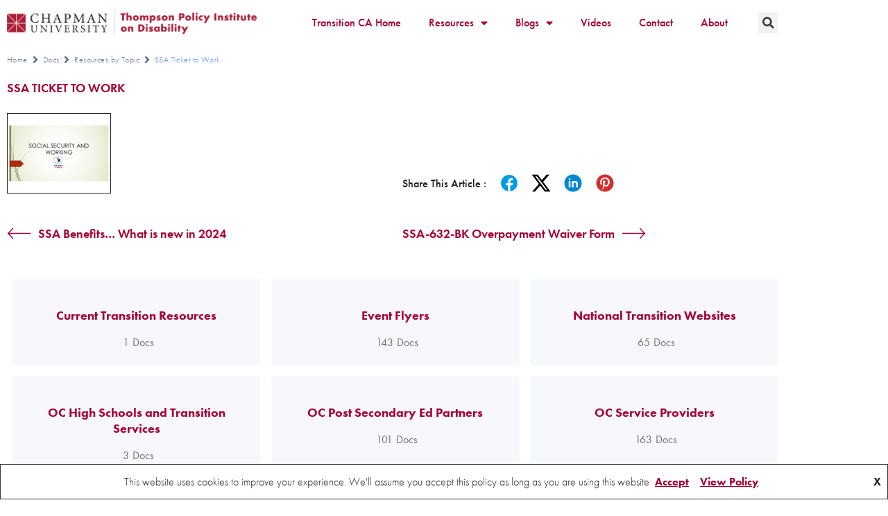

--- FILE ---
content_type: text/css
request_url: https://transitionca.org/wp-content/themes/tpi/style.css?ver=3.3.3
body_size: 1982
content:
/*
Theme Name: Thompson Policy Institute at Chapman University
Theme URI: https://tpichapmandev.wpengine.com/themes/tpi
Description: Thompson Policy Institute(TPI) is a custom Hestia child theme.
Author: Group22
URI: https://www.group22.com/
Template: hestia    
Version: 0.1
*/
/**Colors:
-- Chapman Red   - #A50034
-- Panther Black - #231F20
-- Light Grey    - #EAEAEA
-- Dark Grey     - #CFCFCF
**/
.chapman-red {
  color: #A50034;
}
.panther-black {
  color: #231F20;
}
.light-grey {
  color: #EAEAEA;
}
.dark-grey {
  color: #CFCFCF;
}
/**
 *General*
**/
html, body {
  font-family: "futura-pt", sans-serif;
  font-size: 100%;
}
/**
 *Site Header*
**/
/**Main Nav**/
.tpi-main-nav .elementor-nav-menu--main .elementor-nav-menu ul.sub-menu {
  z-index: 1000 !important;
}
/**Search**/
.tpi-search .search-form {
  margin: 0;
  padding: 0;
}
.tpi-search .search-form > label {
  display: none;
}
.tpi-search .search-form > input[type="submit"].search-submit {
  margin: 0;
  padding: 0;
  top: 0;
}
.tpi-search .form-group {
  margin: 0;
  padding: 0;
}
.elementor-search-form--skin-full_screen .elementor-search-form input[type=search].elementor-search-form__input {
  font-size: 30px;
  padding: 5px 0;
}
.elementor-lightbox .dialog-lightbox-close-button {
  margin-top: 0;
}

.tpi-search-wrap > .elementor-element-populated {
  padding: 10px 0 !important;
}
.betterdocs-live-search .docs-search-result li span {
  font-size: 1.15em;
}
.docs-cat-link-btn, .docs-cat-link-btn:visited {
  color: #ffffff !important;
}
.betterdocs-categories-wrap.single-kb .docs-item-container li {
  margin-bottom: 15px;
}
.betterdocs-categories-wrap li a {
  line-height: 1.25;
}
.three-col-grid .elementor-posts-container article.type-docs {
  padding: 0 30px;
}
.three-col-grid .elementor-posts-container article.type-docs, .three-col-grid .elementor-posts-container article.type-docs .elementor-element.elementor-widget-image {
  text-align: center;
}
.betterdocs-searchform-input-wrap{
  margin: 0;
  padding: 0;
}
.doc-search input.betterdocs-search-field::placeholder{
  color:#CFCFCF;
}
/**
 *Slider Nav*
**/
.slider-nav .owl-item .slide-inner {
  display: block;
  height: 285px;
  margin: 0 10px;
  overflow: hidden;
  position: relative;
}
.slider-nav .slide-link {
  height: 100%;
  position: absolute;
  z-index: 1;
  width: 100%;
}
.slider-nav .slide-link:hover {
  opacity: 1 !important;
}
.slider-nav .slide-img img {
  width: 100% !important;
}
.slider-nav .slide-info {
  background: #a50034;
  color: #fff;
  height: 100%;
  left: 0;
  padding: 10px 25px 15px 25px;
  position: absolute;
  top: 219px;
  transition: all 0.8s;
  transition-delay: 0s;
}
.slider-nav .owl-item .slide-inner:hover .slide-info {
  top: 40px;
}
.slider-nav .slide-title {
  font-size: 18px;
  font-weight: 600;
  margin-bottom: 30px;
  transition: all 0.5s;
}
.slider-nav .owl-item .slide-inner:hover .slide-title {
  margin-bottom: 0px;
  transition-delay: 0.2s;
}
.slider-nav .slide-txt {
  font-size: .875rem;
  opacity: 0;
  transition: opacity 0.5s;
}
.slider-nav .owl-item .slide-inner:hover .slide-txt {
  opacity: 1;
  transition-delay: 0.2s;
}
/**
 *BreadCrumb*
**/
.socials .elementor-widget-wrap > .elementor-element {
  width: auto;
}
.socials p {
  margin-bottom: 0;
}
/**
 *Front Page*
**/
.navbar .title-logo-wrapper {
  max-width: 350px;
}
.flyer-box .flyer-link p{
  bottom: 0;
  margin: 0;
  opacity: 0;	
  position: absolute;
}
.flyer-box .flyer-link:hover{
  opacity:.8;
}
/**
 *Inside Pages*
**/
/**Header**/
.page-header .page-title h1 {
  line-height: 1 !important;
  padding: 0 40px;
}
.page-header .page-title.v3 h1 {
  background: #fff;
  float: left;
  margin: 40px 0 0 0;
  padding: 20px 250px 20px 50px;
}
.page-header .feat-img .elementor-element-populated {
  margin: 0 !important;
}
.page-header .page-sub-title h2 {
  background: #fff;
  float: right;
  font-size: 24px !important;
  line-height: 1 !important;
  margin-bottom: 30px;
  padding: 10px 150px 10px 50px;
}
/**Things**/
.three-col-grid .elementor-grid {
  display: flex;
  flex-wrap: wrap;
}
.three-col-grid .elementor-grid.elementor-posts > .elementor-post {
  flex-basis: 33.3333%;
}
/*Grid V2*/
.three-col-grid.v2 article.type-docs {
  display: flex;
  flex-direction: column;
}
.three-col-grid.v2 .elementor-post__thumbnail__link {
  border: 1px solid #000;
}
.three-col-grid.v2 .elementor-post__text {
  display: flex;
  margin-bottom: 5px;
  order: -1;
}
/*Stakeholders*/
.stakeholders {
  margin-top: -150px;
}
.stakeholders .item .img {
  margin-bottom: 0;
}
.stakeholders .item .img img {
  min-height: 205px;
  object-fit: cover;
}
.stakeholders .item h4 {
  align-items: center;
  display: flex;
  height: 50px;
  justify-content: center;
  margin-top: 0;
}
/*Topics*/
.topics .item .box .elementor-icon-box-content {
  height: 225px;
}
.topics .item .box .elementor-icon-box-icon > .elementor-icon {
  margin-top: -15px;
}
/*Transition Programs*/
.transition-programs .item .box {
  align-items: center;
  background: #fff;
  display: flex;
  min-height: 50px;
  justify-content: center;
  margin-top: 0;
}
.transition-programs .item .box p {
  margin-bottom: 0;
}
.transition-programs .item .img-box {
  min-height: 100%;
}
.transition-programs .item .img-box > .elementor-widget-container {
  display: flex;
  flex-direction: column;
  height: 100%;
  justify-content: center;
  width: 85%;
}
.transition-programs .item .img-box > .elementor-widget-container *:nth-child(2) {
  margin-top: auto;
}
.transition-programs .item .img-box > .elementor-widget-container .hr-btn {
  background: #000;
  border-radius: 5px;
  color: #fff;
  display: flex;
  justify-content: center;
  line-height: 1.5;
  margin: auto auto 0;
  max-width: 200px;
  padding: 5px 15px 7px;
}
/**
 *Transition Programs(Page)*
**/
.trans-progs > .elementor-container {
  max-width: 1140px;
}
/**Transition Programs Nav**/
.trans-menu .elementor-nav-menu li {
  align-content: center;
  border-width: 0;
  display: flex;
  justify-content: center;
  width: 20%;
}
.trans-menu .elementor-nav-menu--layout-horizontal .elementor-nav-menu a {
  white-space: normal;
  text-align: center;
}
/**
 *Docs*
**/
.img-link, 
.img-link > .elementor-widget-container,
.img-link > .elementor-widget-container > a{
  height:100%;
}
.img-link > .elementor-widget-container > a,
.img-link > .elementor-widget-container > a:hover{
  display: block;
  opacity: 0 !important; 	
}
/**Docs Teasers**/
.post-teaser .elementor-page-title p.elementor-heading-title{
  align-items: flex-end;
  display: flex;
  justify-content: center;	
  min-height:70px;
}
/**
 *Blog*
**/
.tpi-blog .obfx-grid-container.obfx-grid-style-list .obfx-grid-col-content {
  padding-left: 30px;
}

/**
 *@Media Queries*
**/
@media all and (max-width:1104px) {
  .tpi-main-nav .elementor-nav-menu--main .elementor-nav-menu a {
    padding: 13px 10px;
  }
  .tpi-main-nav .elementor-nav-menu .sub-arrow {
    padding: 10px 0 10px 5px;
  }
}
@media all and (max-width:1024px) {
  .three-col-grid .elementor-posts-container article.type-docs {
    padding: 0 10px;
  }
  .tpi-main-nav .elementor-nav-menu--main .elementor-nav-menu a {
    font-size: 14px;
    padding: 13px 5px;
  }
}
@media all and (max-width:768px) {
  .three-col-grid .elementor-grid.elementor-posts > .elementor-post {
    flex-basis: 50%;
  }
}
@media all and (max-width:767px) {
  .tpi-header .tpi-logo-wrap {
    margin: 0 auto;
    width: 80%;
  }
  .tpi-header .tpi-main-nav-wrap, .tpi-header .tpi-search-wrap {
    position: absolute;
    width: auto;
  }
  .tpi-header .tpi-main-nav-wrap {
    left: 0;
    width: 55px !important;
    z-index: 1;
  }
  .tpi-header .tpi-search-wrap {
    right: 10px;
  }
  .tpi-header .tpi-main-nav-wrap .elementor-menu-toggle {
    margin-left: 0 !important;
    margin-right: auto;
  }
  .tpi-header .tpi-main-nav-wrap .elementor-nav-menu--toggle .elementor-menu-toggle.elementor-active + .elementor-nav-menu__container {
    margin: 0 0 0 -10px;
    max-height: 100vh;
    -webkit-transform: scaleY(1);
    -ms-transform: scaleY(1);
    transform: scaleY(1);
    width: calc(100vw - 10px);
  }
}
@media all and (max-width:666px) {
  .three-col-grid .elementor-grid.elementor-posts > .elementor-post {
    flex-basis: 100%;
  }
}

--- FILE ---
content_type: text/css
request_url: https://transitionca.org/wp-content/uploads/elementor/css/post-5.css?ver=1768721221
body_size: 310
content:
.elementor-kit-5{--e-global-color-primary:#A50034;--e-global-color-secondary:#231F20;--e-global-color-text:#EAEAEA;--e-global-color-accent:#CFCFCF;--e-global-color-717e3e7:#FFFFFF;--e-global-typography-primary-font-family:"futura-pt";--e-global-typography-primary-font-size:3.2rem;--e-global-typography-primary-font-weight:600;--e-global-typography-primary-line-height:3.6em;--e-global-typography-secondary-font-family:"futura-pt";--e-global-typography-secondary-font-size:2.1rem;--e-global-typography-secondary-font-weight:600;--e-global-typography-secondary-line-height:2.5em;--e-global-typography-text-font-family:"futura-pt";--e-global-typography-text-font-size:1rem;--e-global-typography-text-font-weight:400;--e-global-typography-accent-font-family:"futura-pt";--e-global-typography-accent-font-size:1.125rem;--e-global-typography-accent-font-weight:600;--e-global-typography-accent-line-height:1.25em;--e-global-typography-733da55-font-family:"futura-pt";--e-global-typography-733da55-font-size:1.5rem;--e-global-typography-733da55-font-weight:600;--e-global-typography-733da55-line-height:1.5em;color:var( --e-global-color-secondary );font-family:"futura-pt", Sans-serif;}.elementor-kit-5 e-page-transition{background-color:#FFBC7D;}.elementor-kit-5 a{color:var( --e-global-color-primary );font-family:"futura-pt", Sans-serif;}.elementor-kit-5 h1{color:var( --e-global-color-secondary );font-family:"futura-pt", Sans-serif;font-size:3.2rem;font-weight:600;line-height:3.6em;}.elementor-kit-5 h2{color:var( --e-global-color-secondary );font-family:var( --e-global-typography-secondary-font-family ), Sans-serif;font-size:var( --e-global-typography-secondary-font-size );font-weight:var( --e-global-typography-secondary-font-weight );line-height:var( --e-global-typography-secondary-line-height );}.elementor-kit-5 h3{color:var( --e-global-color-secondary );font-family:var( --e-global-typography-accent-font-family ), Sans-serif;font-size:var( --e-global-typography-accent-font-size );font-weight:var( --e-global-typography-accent-font-weight );line-height:var( --e-global-typography-accent-line-height );}.elementor-kit-5 h4{color:var( --e-global-color-secondary );font-family:"futura-pt", Sans-serif;}.elementor-kit-5 h5{color:var( --e-global-color-secondary );font-family:"futura-pt", Sans-serif;}.elementor-kit-5 h6{color:var( --e-global-color-secondary );font-family:"futura-pt", Sans-serif;}.elementor-section.elementor-section-boxed > .elementor-container{max-width:1140px;}.e-con{--container-max-width:1140px;}.elementor-widget:not(:last-child){margin-block-end:20px;}.elementor-element{--widgets-spacing:20px 20px;--widgets-spacing-row:20px;--widgets-spacing-column:20px;}{}h1.entry-title{display:var(--page-title-display);}@media(max-width:1024px){.elementor-kit-5 h2{font-size:var( --e-global-typography-secondary-font-size );line-height:var( --e-global-typography-secondary-line-height );}.elementor-kit-5 h3{font-size:var( --e-global-typography-accent-font-size );line-height:var( --e-global-typography-accent-line-height );}.elementor-section.elementor-section-boxed > .elementor-container{max-width:1024px;}.e-con{--container-max-width:1024px;}}@media(max-width:767px){.elementor-kit-5 h2{font-size:var( --e-global-typography-secondary-font-size );line-height:var( --e-global-typography-secondary-line-height );}.elementor-kit-5 h3{font-size:var( --e-global-typography-accent-font-size );line-height:var( --e-global-typography-accent-line-height );}.elementor-section.elementor-section-boxed > .elementor-container{max-width:767px;}.e-con{--container-max-width:767px;}}

--- FILE ---
content_type: text/css
request_url: https://transitionca.org/wp-content/uploads/elementor/css/post-242.css?ver=1768721222
body_size: 204
content:
.elementor-242 .elementor-element.elementor-element-db38868 > .elementor-container > .elementor-column > .elementor-widget-wrap{align-content:center;align-items:center;}.elementor-bc-flex-widget .elementor-242 .elementor-element.elementor-element-1c7ecd7.elementor-column .elementor-widget-wrap{align-items:center;}.elementor-242 .elementor-element.elementor-element-1c7ecd7.elementor-column.elementor-element[data-element_type="column"] > .elementor-widget-wrap.elementor-element-populated{align-content:center;align-items:center;}.elementor-bc-flex-widget .elementor-242 .elementor-element.elementor-element-a999c28.elementor-column .elementor-widget-wrap{align-items:center;}.elementor-242 .elementor-element.elementor-element-a999c28.elementor-column.elementor-element[data-element_type="column"] > .elementor-widget-wrap.elementor-element-populated{align-content:center;align-items:center;}.elementor-242 .elementor-element.elementor-element-e5343af .elementor-menu-toggle{margin-left:auto;background-color:var( --e-global-color-accent );}.elementor-242 .elementor-element.elementor-element-e5343af .elementor-nav-menu .elementor-item{font-family:"futura-pt", Sans-serif;font-weight:500;}.elementor-242 .elementor-element.elementor-element-e5343af .elementor-nav-menu--dropdown .elementor-item, .elementor-242 .elementor-element.elementor-element-e5343af .elementor-nav-menu--dropdown  .elementor-sub-item{font-size:16px;}.elementor-242 .elementor-element.elementor-element-e5343af div.elementor-menu-toggle{color:var( --e-global-color-primary );}.elementor-242 .elementor-element.elementor-element-e5343af div.elementor-menu-toggle svg{fill:var( --e-global-color-primary );}.elementor-bc-flex-widget .elementor-242 .elementor-element.elementor-element-48ea1d2.elementor-column .elementor-widget-wrap{align-items:center;}.elementor-242 .elementor-element.elementor-element-48ea1d2.elementor-column.elementor-element[data-element_type="column"] > .elementor-widget-wrap.elementor-element-populated{align-content:center;align-items:center;}.elementor-242 .elementor-element.elementor-element-a2aca51 .elementor-search-form{text-align:center;}.elementor-242 .elementor-element.elementor-element-a2aca51 .elementor-search-form__toggle{--e-search-form-toggle-size:30px;}.elementor-242 .elementor-element.elementor-element-a2aca51:not(.elementor-search-form--skin-full_screen) .elementor-search-form__container{border-radius:3px;}.elementor-242 .elementor-element.elementor-element-a2aca51.elementor-search-form--skin-full_screen input[type="search"].elementor-search-form__input{border-radius:3px;}.elementor-theme-builder-content-area{height:400px;}.elementor-location-header:before, .elementor-location-footer:before{content:"";display:table;clear:both;}@media(min-width:768px){.elementor-242 .elementor-element.elementor-element-a999c28{width:61.292%;}.elementor-242 .elementor-element.elementor-element-48ea1d2{width:5.016%;}}

--- FILE ---
content_type: text/css
request_url: https://transitionca.org/wp-content/uploads/elementor/css/post-236.css?ver=1768721222
body_size: 481
content:
.elementor-236 .elementor-element.elementor-element-37876858 > .elementor-container > .elementor-column > .elementor-widget-wrap{align-content:flex-end;align-items:flex-end;}.elementor-236 .elementor-element.elementor-element-37876858:not(.elementor-motion-effects-element-type-background), .elementor-236 .elementor-element.elementor-element-37876858 > .elementor-motion-effects-container > .elementor-motion-effects-layer{background-color:var( --e-global-color-accent );}.elementor-236 .elementor-element.elementor-element-37876858 > .elementor-container{min-height:90px;}.elementor-236 .elementor-element.elementor-element-37876858{transition:background 0.3s, border 0.3s, border-radius 0.3s, box-shadow 0.3s;padding:20px 0px 0px 0px;}.elementor-236 .elementor-element.elementor-element-37876858 > .elementor-background-overlay{transition:background 0.3s, border-radius 0.3s, opacity 0.3s;}.elementor-236 .elementor-element.elementor-element-ddb8a1b{text-align:start;}.elementor-236 .elementor-element.elementor-element-ddb8a1b img{width:422px;}.elementor-236 .elementor-element.elementor-element-893b7f5{text-align:start;}.elementor-236 .elementor-element.elementor-element-893b7f5 img{width:200px;}.elementor-236 .elementor-element.elementor-element-045075b .elementor-nav-menu--main .elementor-item:hover,
					.elementor-236 .elementor-element.elementor-element-045075b .elementor-nav-menu--main .elementor-item.elementor-item-active,
					.elementor-236 .elementor-element.elementor-element-045075b .elementor-nav-menu--main .elementor-item.highlighted,
					.elementor-236 .elementor-element.elementor-element-045075b .elementor-nav-menu--main .elementor-item:focus{color:var( --e-global-color-secondary );fill:var( --e-global-color-secondary );}.elementor-236 .elementor-element.elementor-element-045075b .elementor-nav-menu--main:not(.e--pointer-framed) .elementor-item:before,
					.elementor-236 .elementor-element.elementor-element-045075b .elementor-nav-menu--main:not(.e--pointer-framed) .elementor-item:after{background-color:var( --e-global-color-primary );}.elementor-236 .elementor-element.elementor-element-045075b .e--pointer-framed .elementor-item:before,
					.elementor-236 .elementor-element.elementor-element-045075b .e--pointer-framed .elementor-item:after{border-color:var( --e-global-color-primary );}.elementor-236 .elementor-element.elementor-element-a608a0b .elementor-heading-title{font-weight:500;letter-spacing:0px;color:var( --e-global-color-primary );}.elementor-236 .elementor-element.elementor-element-6c57511{font-family:"futura-pt", Sans-serif;font-size:14px;color:var( --e-global-color-primary );}.elementor-236 .elementor-element.elementor-element-6305e57 .elementor-heading-title{font-weight:500;letter-spacing:0px;color:var( --e-global-color-primary );}.elementor-236 .elementor-element.elementor-element-5e6b099{--grid-template-columns:repeat(0, auto);--icon-size:20px;--grid-column-gap:8px;--grid-row-gap:0px;}.elementor-236 .elementor-element.elementor-element-5e6b099 .elementor-widget-container{text-align:left;}.elementor-236 .elementor-element.elementor-element-5e6b099 .elementor-social-icon{background-color:var( --e-global-color-primary );--icon-padding:0.25em;}.elementor-236 .elementor-element.elementor-element-5e6b099 .elementor-social-icon i{color:var( --e-global-color-accent );}.elementor-236 .elementor-element.elementor-element-5e6b099 .elementor-social-icon svg{fill:var( --e-global-color-accent );}.elementor-theme-builder-content-area{height:400px;}.elementor-location-header:before, .elementor-location-footer:before{content:"";display:table;clear:both;}@media(min-width:768px){.elementor-236 .elementor-element.elementor-element-52dabfdb{width:79.897%;}.elementor-236 .elementor-element.elementor-element-b3fb76f{width:19.964%;}}@media(max-width:1024px){.elementor-236 .elementor-element.elementor-element-37876858{padding:10px 20px 10px 20px;}}@media(max-width:767px){.elementor-236 .elementor-element.elementor-element-37876858{padding:20px 20px 00px 20px;}.elementor-236 .elementor-element.elementor-element-5e6b099 .elementor-widget-container{text-align:center;}.elementor-236 .elementor-element.elementor-element-5e6b099 > .elementor-widget-container{padding:0px 0px 20px 0px;}.elementor-236 .elementor-element.elementor-element-5e6b099{--icon-size:20px;}}

--- FILE ---
content_type: text/css
request_url: https://transitionca.org/wp-content/uploads/elementor/css/post-3908.css?ver=1768721279
body_size: 477
content:
.elementor-3908 .elementor-element.elementor-element-73b87bbd > .elementor-widget-container{margin:0px 0px 5px 0px;}.elementor-3908 .elementor-element.elementor-element-73b87bbd{font-family:var( --e-global-typography-accent-font-family ), Sans-serif;font-size:var( --e-global-typography-accent-font-size );font-weight:var( --e-global-typography-accent-font-weight );line-height:var( --e-global-typography-accent-line-height );color:var( --e-global-color-primary );}.elementor-bc-flex-widget .elementor-3908 .elementor-element.elementor-element-345a3974.elementor-column .elementor-widget-wrap{align-items:flex-start;}.elementor-3908 .elementor-element.elementor-element-345a3974.elementor-column.elementor-element[data-element_type="column"] > .elementor-widget-wrap.elementor-element-populated{align-content:flex-start;align-items:flex-start;}.elementor-3908 .elementor-element.elementor-element-345a3974.elementor-column > .elementor-widget-wrap{justify-content:flex-start;}.elementor-3908 .elementor-element.elementor-element-a663cab{width:var( --container-widget-width, 150px );max-width:150px;--container-widget-width:150px;--container-widget-flex-grow:0;top:0px;z-index:1;font-family:var( --e-global-typography-accent-font-family ), Sans-serif;font-size:var( --e-global-typography-accent-font-size );font-weight:var( --e-global-typography-accent-font-weight );line-height:var( --e-global-typography-accent-line-height );color:#A5003400;}.elementor-3908 .elementor-element.elementor-element-a663cab > .elementor-widget-container{margin:0px 0px 5px 0px;padding:0px 0px 0px 0px;}body:not(.rtl) .elementor-3908 .elementor-element.elementor-element-a663cab{left:1px;}body.rtl .elementor-3908 .elementor-element.elementor-element-a663cab{right:1px;}.elementor-3908 .elementor-element.elementor-element-43891720{text-align:start;}.elementor-3908 .elementor-element.elementor-element-43891720 img{width:100%;max-width:150px;border-style:solid;border-width:1px 1px 1px 1px;border-color:var( --e-global-color-secondary );}.elementor-bc-flex-widget .elementor-3908 .elementor-element.elementor-element-5954416a.elementor-column .elementor-widget-wrap{align-items:flex-end;}.elementor-3908 .elementor-element.elementor-element-5954416a.elementor-column.elementor-element[data-element_type="column"] > .elementor-widget-wrap.elementor-element-populated{align-content:flex-end;align-items:flex-end;}.elementor-bc-flex-widget .elementor-3908 .elementor-element.elementor-element-b4c0f04.elementor-column .elementor-widget-wrap{align-items:flex-start;}.elementor-3908 .elementor-element.elementor-element-b4c0f04.elementor-column.elementor-element[data-element_type="column"] > .elementor-widget-wrap.elementor-element-populated{align-content:flex-start;align-items:flex-start;}.elementor-3908 .elementor-element.elementor-element-b4c0f04.elementor-column > .elementor-widget-wrap{justify-content:flex-start;}.elementor-3908 .elementor-element.elementor-element-f9c30a2 .betterdocs-social-share{width:100%;}.elementor-3908 .elementor-element.elementor-element-72f50ed8 .docs-navigation a{font-family:var( --e-global-typography-accent-font-family ), Sans-serif;font-size:var( --e-global-typography-accent-font-size );font-weight:var( --e-global-typography-accent-font-weight );line-height:var( --e-global-typography-accent-line-height );}.elementor-3908 .elementor-element.elementor-element-72f50ed8 .docs-navigation svg{width:35px;height:35px;fill:var( --e-global-color-primary );}.elementor-3908 .elementor-element.elementor-element-379dab1b .eael-better-docs-category-box-post .eael-bd-cb-inner{transition:300ms;}.elementor-3908 .elementor-element.elementor-element-379dab1b .eael-better-docs-category-box-post .eael-bd-cb-inner .eael-bd-cb-cat-icon{transition:300ms;}.elementor-3908 .elementor-element.elementor-element-379dab1b .eael-better-docs-category-box-post .eael-bd-cb-inner .eael-bd-cb-cat-icon img{transition:300ms;}.elementor-3908 .elementor-element.elementor-element-379dab1b .eael-better-docs-category-box-post .eael-bd-cb-cat-icon__layout-2{transition:300ms;}.elementor-3908 .elementor-element.elementor-element-379dab1b .eael-better-docs-category-box-post .eael-bd-cb-cat-icon__layout-2 img{transition:300ms;}.elementor-3908 .elementor-element.elementor-element-379dab1b .eael-bd-cb-inner .eael-bd-cb-cat-title{color:var( --e-global-color-primary );transition:300ms;}.elementor-3908 .elementor-element.elementor-element-379dab1b .layout__2 .eael-bd-cb-cat-title__layout-2{color:var( --e-global-color-primary );}.elementor-3908 .elementor-element.elementor-element-379dab1b .eael-bd-cb-inner:hover .eael-bd-cb-cat-title__layout-2{transition:300ms;}.elementor-3908 .elementor-element.elementor-element-379dab1b .eael-better-docs-category-box-post .eael-bd-cb-inner .eael-bd-cb-cat-count, .elementor-3908 .elementor-element.elementor-element-379dab1b .eael-better-docs-category-box-post .eael-bd-cb-inner .count-inner__layout-2{font-family:var( --e-global-typography-text-font-family ), Sans-serif;font-size:var( --e-global-typography-text-font-size );font-weight:var( --e-global-typography-text-font-weight );}.elementor-3908 .elementor-element.elementor-element-379dab1b .eael-better-docs-category-box-post .eael-bd-cb-cat-count{transition:300ms;}.elementor-3908 .elementor-element.elementor-element-379dab1b .layout__2 .eael-bd-cb-cat-count__layout-2 .count-inner__layout-2{transition:300ms;}@media(max-width:1024px){.elementor-3908 .elementor-element.elementor-element-73b87bbd{font-size:var( --e-global-typography-accent-font-size );line-height:var( --e-global-typography-accent-line-height );}.elementor-3908 .elementor-element.elementor-element-a663cab{font-size:var( --e-global-typography-accent-font-size );line-height:var( --e-global-typography-accent-line-height );}.elementor-3908 .elementor-element.elementor-element-72f50ed8 .docs-navigation a{font-size:var( --e-global-typography-accent-font-size );line-height:var( --e-global-typography-accent-line-height );}.elementor-3908 .elementor-element.elementor-element-379dab1b .eael-better-docs-category-box-post .eael-bd-cb-inner .eael-bd-cb-cat-count, .elementor-3908 .elementor-element.elementor-element-379dab1b .eael-better-docs-category-box-post .eael-bd-cb-inner .count-inner__layout-2{font-size:var( --e-global-typography-text-font-size );}}@media(max-width:767px){.elementor-3908 .elementor-element.elementor-element-73b87bbd{font-size:var( --e-global-typography-accent-font-size );line-height:var( --e-global-typography-accent-line-height );}.elementor-3908 .elementor-element.elementor-element-a663cab{font-size:var( --e-global-typography-accent-font-size );line-height:var( --e-global-typography-accent-line-height );}.elementor-3908 .elementor-element.elementor-element-72f50ed8 .docs-navigation a{font-size:var( --e-global-typography-accent-font-size );line-height:var( --e-global-typography-accent-line-height );}.elementor-3908 .elementor-element.elementor-element-379dab1b .eael-better-docs-category-box-post .eael-bd-cb-inner .eael-bd-cb-cat-count, .elementor-3908 .elementor-element.elementor-element-379dab1b .eael-better-docs-category-box-post .eael-bd-cb-inner .count-inner__layout-2{font-size:var( --e-global-typography-text-font-size );}}

--- FILE ---
content_type: text/css
request_url: https://transitionca.org/wp-content/uploads/elementor/css/post-8537.css?ver=1683124528
body_size: 196
content:
.elementor-8537 .elementor-element.elementor-element-4e82c6a9 > .elementor-widget-wrap > .elementor-widget:not(.elementor-widget__width-auto):not(.elementor-widget__width-initial):not(:last-child):not(.elementor-absolute){margin-block-end:0px;}.elementor-8537 .elementor-element.elementor-element-c666404 > .elementor-widget-container{margin:0px 0px 10px 0px;padding:0px 0px 0px 0px;}.elementor-8537 .elementor-element.elementor-element-c666404{text-align:center;}.elementor-8537 .elementor-element.elementor-element-c666404 .elementor-heading-title{font-family:"futura-pt", Sans-serif;font-size:1.12rem;font-weight:600;line-height:1.25em;color:var( --e-global-color-primary );}.elementor-8537 .elementor-element.elementor-element-6b30c9b5 > .elementor-container{max-width:150px;}.elementor-8537 .elementor-element.elementor-element-3ea06ed7{width:var( --container-widget-width, 150px );max-width:150px;--container-widget-width:150px;--container-widget-flex-grow:0;top:0px;z-index:1;font-family:var( --e-global-typography-accent-font-family ), Sans-serif;font-size:var( --e-global-typography-accent-font-size );font-weight:var( --e-global-typography-accent-font-weight );line-height:var( --e-global-typography-accent-line-height );color:#A5003400;}.elementor-8537 .elementor-element.elementor-element-3ea06ed7 > .elementor-widget-container{margin:0px 0px 5px 0px;padding:0px 0px 0px 0px;}body:not(.rtl) .elementor-8537 .elementor-element.elementor-element-3ea06ed7{left:1px;}body.rtl .elementor-8537 .elementor-element.elementor-element-3ea06ed7{right:1px;}.elementor-8537 .elementor-element.elementor-element-32cfd3cb{text-align:center;}.elementor-8537 .elementor-element.elementor-element-32cfd3cb img{width:100%;max-width:150px;height:200px;object-fit:cover;object-position:center center;border-style:solid;border-width:1px 1px 1px 1px;border-color:var( --e-global-color-secondary );}@media(max-width:1024px){.elementor-8537 .elementor-element.elementor-element-3ea06ed7{font-size:var( --e-global-typography-accent-font-size );line-height:var( --e-global-typography-accent-line-height );}}@media(max-width:767px){.elementor-8537 .elementor-element.elementor-element-3ea06ed7{font-size:var( --e-global-typography-accent-font-size );line-height:var( --e-global-typography-accent-line-height );}}

--- FILE ---
content_type: text/css
request_url: https://transitionca.org/wp-content/uploads/elementor/css/post-8821.css?ver=1706093193
body_size: 50
content:
.elementor-8821 .elementor-element.elementor-element-1825e01{--display:flex;--flex-direction:column;--container-widget-width:100%;--container-widget-height:initial;--container-widget-flex-grow:0;--container-widget-align-self:initial;--flex-wrap-mobile:wrap;--justify-content:flex-start;--gap:0px 0px;--row-gap:0px;--column-gap:0px;border-style:solid;--border-style:solid;border-width:0px 0px 1px 0px;--border-top-width:0px;--border-right-width:0px;--border-bottom-width:1px;--border-left-width:0px;border-color:var( --e-global-color-accent );--border-color:var( --e-global-color-accent );--margin-top:0px;--margin-bottom:10px;--margin-left:0px;--margin-right:0px;--padding-top:0px;--padding-bottom:10px;--padding-left:0px;--padding-right:0px;}.elementor-8821 .elementor-element.elementor-element-3b47cdc > .elementor-widget-container{margin:0px 0px 0px 0px;padding:0px 0px 0px 0px;}.elementor-8821 .elementor-element.elementor-element-3b47cdc .elementor-heading-title{font-size:1.15rem;font-weight:700;color:var( --e-global-color-primary );}.elementor-8821 .elementor-element.elementor-element-3764438 > .elementor-widget-container{margin:0px 0px 0px 0px;padding:0px 0px 0px 0px;}.elementor-8821 .elementor-element.elementor-element-3764438 .elementor-widget-container{font-size:0.875rem;}.elementor-8821 .elementor-element.elementor-element-e75869e{--display:flex;--margin-top:0px;--margin-bottom:0px;--margin-left:0px;--margin-right:0px;--padding-top:0px;--padding-bottom:0px;--padding-left:0px;--padding-right:0px;}.elementor-8821 .elementor-element.elementor-element-cb06640{width:100%;max-width:100%;font-size:0.875rem;font-weight:700;color:var( --e-global-color-primary );}.elementor-8821 .elementor-element.elementor-element-cb06640 > .elementor-widget-container{margin:5px 0px 0px 0px;padding:0px 0px 0px 0px;}